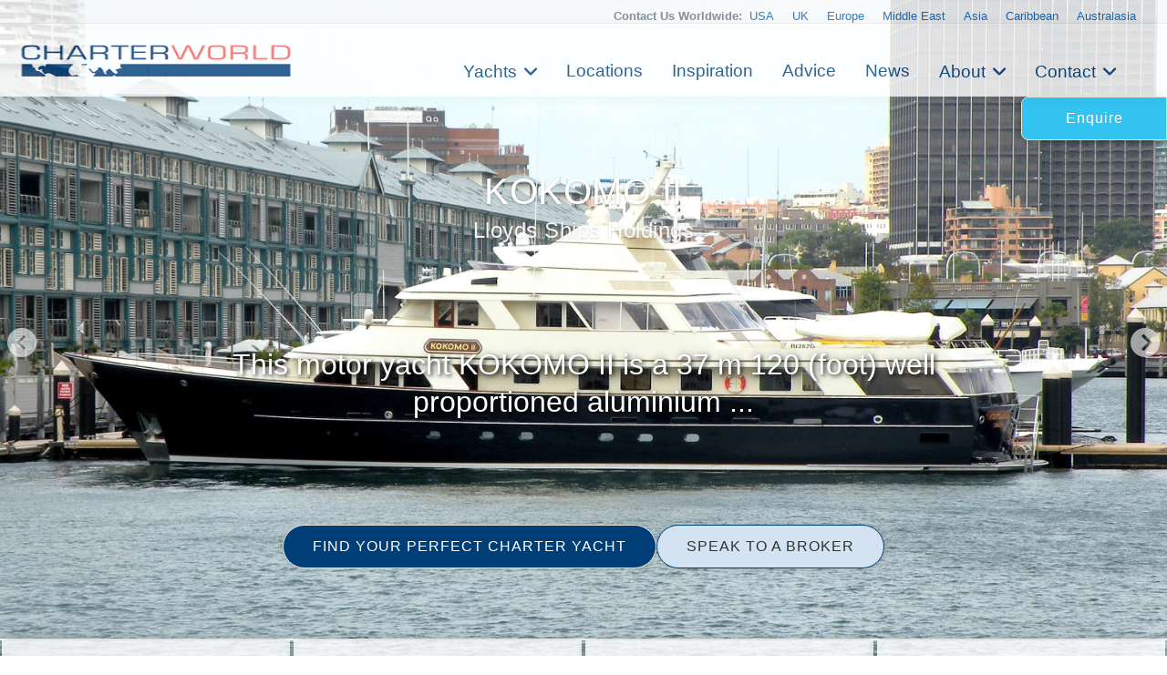

--- FILE ---
content_type: text/plain
request_url: https://www.google-analytics.com/j/collect?v=1&_v=j102&a=2089892386&t=pageview&_s=1&dl=https%3A%2F%2Fwww.charterworld.com%2Findex.html%3Fsub%3Dyacht-charter%26charter%3Dkokomo-ii-4365&ul=en-us%40posix&dt=Yacht%20KOKOMO%20II%2C%20Lloyds%20Ships%20Holdings%20%7C%20CHARTERWORLD%20Luxury%20Superyacht%20Charters&sr=1280x720&vp=1280x720&_u=IEBAAEABAAAAACAAI~&jid=995770898&gjid=1442682404&cid=698245892.1763724426&tid=UA-91341918-1&_gid=1150839491.1763724426&_r=1&_slc=1&z=1267541304
body_size: -451
content:
2,cG-RP9XL8FW3F